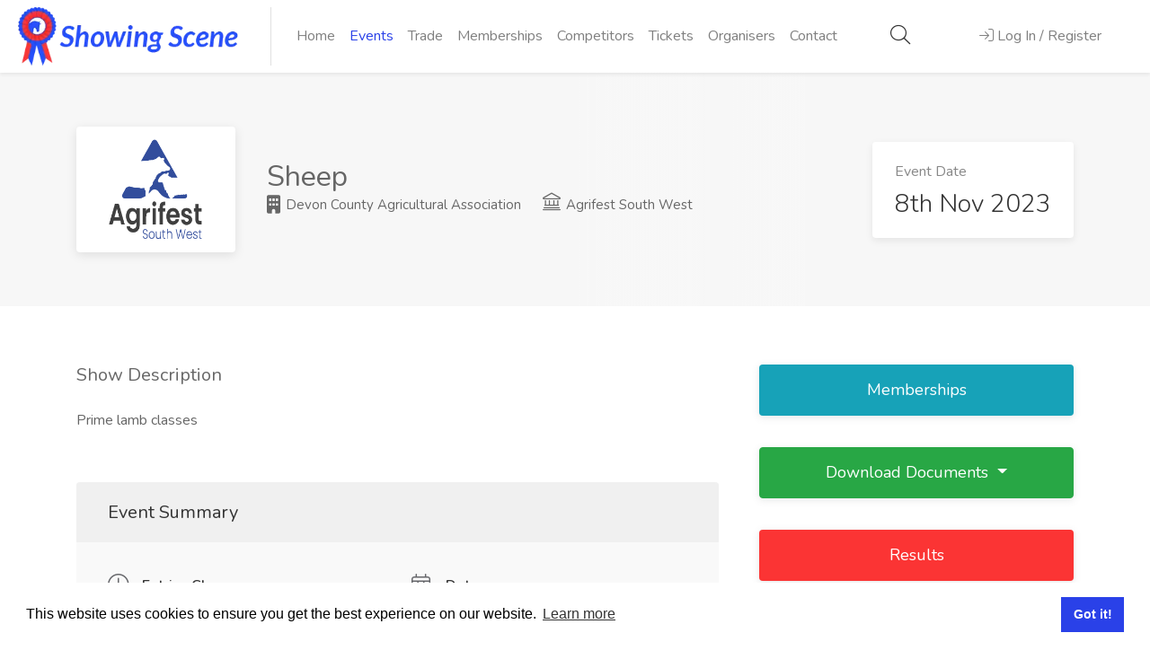

--- FILE ---
content_type: text/html; charset=UTF-8
request_url: https://showingscene.com/events/agrifest-south-west-nov-2023/sheep
body_size: 11445
content:
<!DOCTYPE html>
<html lang="en">
<head>
    <meta charset="utf-8">
    <meta name="viewport" content="width=device-width, initial-scale=1, shrink-to-fit=no">
    <meta name="csrf-token" content="aVkxMmTJlITRGpAUbiK5A9822V5dl98h5KxB84AN"/>

    <title>Sheep Nov 2023 - Showing Scene</title>
        <meta name="description"
          content="Information all about Sheep, Book entries, View schedule, ringside and results">
        <link rel="canonical" href="https://showingscene.com/events/agrifest-south-west-nov-2023/sheep">

    
    

    <script>
        // Picture element HTML5 shiv
        document.createElement("picture");
    </script>
    <script src="https://showingscene.com/js/picturefill.min.js" async></script>

    <link rel="stylesheet" href="/css/app.css?id=7ae99964ae005237cdd738c6e613422b">

    <meta property="og:url" content="https://showingscene.com"/>
    <meta property="og:image" content="https://showingscene.com/images/facebook_image.png"/>
    <script src="https://showingscene.com/js/unpkg/polyfill.min.js"></script>
    <script src="https://showingscene.com/js/unpkg/babel.js"></script>
    <!-- Livewire Styles --><style >[wire\:loading][wire\:loading], [wire\:loading\.delay][wire\:loading\.delay], [wire\:loading\.inline-block][wire\:loading\.inline-block], [wire\:loading\.inline][wire\:loading\.inline], [wire\:loading\.block][wire\:loading\.block], [wire\:loading\.flex][wire\:loading\.flex], [wire\:loading\.table][wire\:loading\.table], [wire\:loading\.grid][wire\:loading\.grid], [wire\:loading\.inline-flex][wire\:loading\.inline-flex] {display: none;}[wire\:loading\.delay\.none][wire\:loading\.delay\.none], [wire\:loading\.delay\.shortest][wire\:loading\.delay\.shortest], [wire\:loading\.delay\.shorter][wire\:loading\.delay\.shorter], [wire\:loading\.delay\.short][wire\:loading\.delay\.short], [wire\:loading\.delay\.default][wire\:loading\.delay\.default], [wire\:loading\.delay\.long][wire\:loading\.delay\.long], [wire\:loading\.delay\.longer][wire\:loading\.delay\.longer], [wire\:loading\.delay\.longest][wire\:loading\.delay\.longest] {display: none;}[wire\:offline][wire\:offline] {display: none;}[wire\:dirty]:not(textarea):not(input):not(select) {display: none;}:root {--livewire-progress-bar-color: #2299dd;}[x-cloak] {display: none !important;}[wire\:cloak] {display: none !important;}</style>
</head>


<body class="main-container" id="app">

<!-- Wrapper -->
<div id="wrapper">

    <nav class="navbar shadow-sm navbar-expand-lg navbar-light bg-white nav-zindex"
     >

    <div id="logo" >
                    <a href="https://showingscene.com"
               >
                                    <picture>
                        <source srcset="https://showingscene.com/images/logo.webp" type="image/webp" alt="Showing Scene Logo">
                        <img src="https://showingscene.com/images/logo.png" alt="Showing Scene Logo"/>
                    </picture>
                            </a>
        
            </div>

    <div class="collapse navbar-collapse" id="navigation">
                    <ul class="navbar-nav mr-auto text-right text-sm-left" >

    <li class="nav-item "><a href="https://showingscene.com"
                                                                       class="nav-link">Home</a></li>
    
    <li class="nav-item active"><a href="https://showingscene.com/events"
                                                                         class="nav-link">Events</a></li>
    
            <li class="nav-item ">
            <a href="https://showingscene.com/trade-events" class="nav-link">Trade</a>
        </li>
    

    <li class="nav-item "><a
                href="https://showingscene.com/memberships" class="nav-link">Memberships</a></li>

            <li class="nav-item "><a
                    href="https://showingscene.com/competitors" class="nav-link">Competitors</a></li>
        <li class="nav-item "><a href="https://showingscene.com/tickets"
                                                                                 class="nav-link">Tickets</a>
        </li>
        <li class="nav-item "><a href="https://showingscene.com/organisers"
                                                                                 class="nav-link">Organisers</a>
        </li>
        <li class="nav-item "><a href="https://showingscene.com/contact"
                                                                          class="nav-link">Contact</a></li>
    
</ul>
            </div>

    
    <ul class="d-none d-flex d-md-none navbar-nav flex-row w-75">
                    <li class="nav-item" style="padding: 0% 10% 0% 0%;">
                <a class="nav-link ajax-button" data-url="https://showingscene.com/global-search-modal" style="font-size: 22px;color: #333;"><i class="fal fa-search"></i></a>
            </li>

            <li class="nav-item">
                <a href="#sign-in-dialog" class="nav-link popup-with-zoom-anim log-in-button" id="nav_login_button"><i
                            class="fal fa-sign-in"></i> <span>Log In / Register</span></a>
            </li>
        
            </ul>

    


    <ul class="d-none d-md-flex d-sm-none navbar-nav ml-auto nav-fill w-25">
                    <li class="nav-item">
                <a class="nav-link ajax-button" data-url="https://showingscene.com/global-search-modal" style="font-size: 22px;color: #333;"><i class="fal fa-search"></i></a>
            </li>

            <li class="nav-item">
                <a href="#sign-in-dialog" class="nav-link popup-with-zoom-anim log-in-button" id="nav_login_button"><i
                            class="fal fa-sign-in"></i> <span>Log In / Register</span></a>
            </li>
        
            </ul>

    <button class="navbar-toggler" type="button" data-toggle="collapse" data-target="#navigation"
            aria-controls="navigation" aria-expanded="false" aria-label="Toggle navigation">
        <span class="navbar-toggler-icon"></span>
    </button>


</nav>
    <div class="clearfix"></div>
    <div class="loader"></div>
    <!-- Header Container / End -->
        <div id="min-content-height">
            <div class="single-page-header">
    <div class="container">
        <div class="row">
            <div class="col-md-12">
                <div class="single-page-header-inner">
                    <div class="left-side">
                                                  <img class="header-image d-none d-sm-none d-md-block img-fluid" src="https://showingscene.fra1.digitaloceanspaces.com/organisation/140/event/778/logo/MoXeeBwclQN5AIv8tG4OLmkv9W3H6gCLQ1STq4B5.png" alt="Devon County Agricultural Association Logo">
                        
                        <div class="header-details">
                                                            <h1>Sheep</h1>
                                                        <ul>
                                <div style="font-size: 15px;">
                                <li><a href="https://showingscene.com/organisation/devon-county-agricultural-association"><i class="fas fa-building"></i> Devon County Agricultural Association</a></li>
                                                                            <li><a href="https://showingscene.com/events/agrifest-south-west-nov-2023"><i class="fal fa-landmark fa-xs"></i> Agrifest South West</a></li>
                                                                    </div>
                            </ul>
                        </div>
                    </div>
                    <div class="right-side">
                        <div class="salary-box">
                            <div class="salary-type">Event Date</div>
                            <div class="salary-amount">8th Nov 2023</div>
                        </div>
                    </div>
                </div>
            </div>
        </div>
    </div>
</div>

    <!-- Page Content
================================================== -->
    <div class="container">
        <div class="row">

            <!-- Content -->
            <div class="col-xl-8 col-lg-8 order-md-1 order-2 content-right-offset">
                <div class="single-page-section">
                    <h3 class="margin-bottom-25">Show Description</h3>
                    <p>Prime lamb classes</p>

                    <div>
    
    </div>
                </div>

                

                    <div class="event-overview">
                        <div class="event-overview-headline">Event Summary</div>
                        <div class="event-overview-inner">
                            <div class="row">
                                <div class="col-md-6">
                                    <ul>
                                                                                                                                                                    <li>
                                                <i class="fal fa-clock"></i>
                                                <span>Entries Close</span>
                                                <h5>Sun 15 October 2023 11:59pm</h5>
                                            </li>
                                                                                                                            <li>
                                                <i class="fal fa-credit-card-front"></i>
                                                <span>Entry Fee</span>
                                                <h5>£10.00 - £14.50</h5>
                                            </li>
                                                                                <li class="pb-md-3">
                                            <i class="fal fa-map-marker-alt"></i>
                                            <span>Location</span>
                                            <h5>Westpoint,<br/>Clyst St Mary,<br/>Exeter,<br/>Devon,<br/>EX5 1DJ</h5>
                                        </li>
                                    </ul>
                                </div>
                                <div class="col-md-6">
                                    <ul>
                                        <li>
                                            <i class="fal fa-calendar-alt"></i>
                                            <span>Date</span>
                                            <h5>Wed 8 November 2023 8am</h5>
                                        </li>                    

                                                                                    <li>
                                                <i class="fal fa-phone"></i>
                                                <span>Phone</span>
                                                <h5><a href="tel:01392353708" target="_blank"
                                                       rel="noopener noreferrer"
                                                       style="overflow-wrap: break-word">01392353708</a></h5>
                                            </li>
                                                                                                                            <li>
                                                <i class="fal fa-envelope"></i>
                                                <span>Email</span>
                                                <h5><a href="mailto:info@agrifestsouthwest.co.uk" target="_blank"
                                                    rel="noopener noreferrer"
                                                    style="overflow-wrap: break-word">info@agrifestsouthwest.co.uk</a></h5>
                                            </li>
                                                                            </ul>
                                </div>
                            </div>                        
                        </div>
                    </div>
                            </div>

            <!-- Sidebar -->
            <div class="col-xl-4 col-lg-4 order-md-2 order-1">
                <div class="sidebar-container">

    
        

        
                    
            
                            <a href="https://showingscene.com/organisation/devon-county-agricultural-association#membership_list"
                   class="btn custom-button bg-info " rel="nofollow">Memberships</a>
            
            
                <div class="dropdown">
                    <button class="btn btn-block btn-success custom-dropdown dropdown-toggle" type="button"
                                                        id="dropdownMenuButton" data-toggle="dropdown" aria-haspopup="true" aria-expanded="false">
                        Download Documents
                    </button>
                    <div class="dropdown-menu" aria-labelledby="dropdownMenuButton">
                                                    <li><a href="https://showingscene.com/events/agrifest-south-west-nov-2023/sheep/download-schedule" rel="nofollow" target="_blank">Download
                                    Schedule</a></li>
                        
                        
                        <li role="separator" class="divider"></li>
                        <li><a href="https://showingscene.fra1.digitaloceanspaces.com/organisation/140/terms_and_conditions/KWsUyxoNwHlixDi1HExpaXy4Dy34yjJi2F9PdUAw.pdf"
                               target="_blank">Devon County Agricultural Association Terms &amp; Conditions</a></li>
                    </div>
                </div>
            
            
                            <a href="https://showingscene.com/events/agrifest-south-west-nov-2023/sheep/results"
                   class="btn custom-button bg-custom-red">Results</a>
            
                            <a href="https://showingscene.com/events/agrifest-south-west-nov-2023"
                   class="btn custom-button bg-custom-red"><i
                            class="fal fa-long-arrow-left"></i> Back to Event</a>
                        
    <!-- Sidebar Widget -->
    <div class="sidebar-widget ">
        <h3>Share</h3>

        <!-- Copy URL -->
        <div class="copy-url">
            <input id="copy-url" type="text" value="" class="with-border">
            <button class="copy-url-button ripple-effect" data-clipboard-target="#copy-url" title="Copy to Clipboard"
                    data-tippy-placement="top"><i class="fal fa-copy"></i></button>
        </div>
        <!-- Share Buttons -->
<div class="share-buttons margin-top-25">
    <div class="share-buttons-trigger"><i class="fal fa-share-alt"></i></div>
    <div class="share-buttons-content">
        <span>Interesting? <strong>Share It!</strong></span>
        <ul class="share-buttons-icons">
            <li><a href="https://www.facebook.com/sharer/sharer.php?u=https://showingscene.com/events/agrifest-south-west-nov-2023/sheep" data-button-color="#3b5998" title="Share on Facebook" data-tippy-placement="top"><i class="fab fa-facebook-f"></i></a></li>
            <li><a href="https://twitter.com/intent/tweet?url=https://showingscene.com/events/agrifest-south-west-nov-2023/sheep" data-button-color="#1da1f2" title="Share on Twitter" data-tippy-placement="top"><i class="fab fa-twitter"></i></a></li>
            <li><a href="http://www.linkedin.com/shareArticle?mini=true&url=https://showingscene.com/events/agrifest-south-west-nov-2023/sheep" data-button-color="#0077b5" title="Share on LinkedIn" data-tippy-placement="top"><i class="fab fa-instagram"></i></a></li>
        </ul>
    </div>
</div>
    </div>
</div>
            </div>


        </div>
    </div>

    <div id="footer">

	<!-- Footer Top Section -->
	<div class="footer-top-section">
		<div class="container">
			<div class="row">
				<div class="col-xl-12">

					<!-- Footer Rows Container -->
					<div class="footer-rows-container">

						<!-- Left Side -->
						<div class="footer-rows-left">
							<div class="footer-row">
								<div class="footer-row-inner footer-logo">
									<img class="lazyload" data-src="https://showingscene.com/images/logo2.png" alt="Showing Scene Logo">
								</div>
							</div>
						</div>

						<!-- Right Side -->
						<div class="footer-rows-right">

							<!-- Social Icons -->
							<div class="footer-row">
								<div class="footer-row-inner">
									<ul class="footer-social-links">
										<li>
											<a href="https://www.facebook.com/showingscene.co.uk/" data-tippy="Facebook" title="Facebook" data-tippy-placement="bottom" target="_blank" rel="noreferrer noopener">
												<i class="fab fa-facebook-f"></i>
											</a>
										</li>
										<li>
											<a href="https://instagram.com/showingscene/" data-tippy="Instagram" title="Instagram" data-tippy-placement="bottom" target="_blank" rel="noreferrer noopener">
												<i class="fab fa-instagram"></i>
											</a>
										</li>
									</ul>
									<div class="clearfix"></div>
								</div>
							</div>
						</div>

					</div>
					<!-- Footer Rows Container / End -->
				</div>
			</div>
		</div>
	</div>
	<!-- Footer Top Section / End -->

	<!-- Footer Middle Section -->
	<div class="footer-middle-section">
		<div class="container">
			<div class="row">

				<!-- Links -->
				<div class="col-xl-3 col-lg-3 col-md-3">
					<div class="footer-links">
						<h3>Organisers</h3>
						<ul>
							<li><a href="https://showingscene.com/organisers"><span>Benefits</span></a></li>
							<li><a href="https://showingscene.com/organanisation-terms-of-use"><span>Organisation Terms of Use</span></a></li>
						</ul>
					</div>
				</div>

				<!-- Links -->
				<div class="col-xl-3 col-lg-3 col-md-3">
					<div class="footer-links">
						<h3>Competitors</h3>
						<ul>
							<li><a href="https://showingscene.com/events"><span>Browse Events</span></a></li>
						</ul>
					</div>
				</div>

				<!-- Links -->
				<div class="col-xl-3 col-lg-3 col-md-3">
					<div class="footer-links">
						<h3>Helpful Links</h3>
						<ul>
							<li><a href="https://showingscene.com/contact"><span>Contact</span></a></li>
							<li><a href="https://showingscene.com/privacypolicy"><span>Privacy Policy</span></a></li>
							<li><a href="https://showingscene.com/terms-of-use"><span>Terms of Use</span></a></li>
						</ul>
					</div>
				</div>

				<!-- Links -->
				<div class="col-xl-3 col-lg-3 col-md-3">
					<div class="footer-links">
						<h3>Account</h3>
						<ul>
														<li><a href="#sign-in-dialog" class="popup-with-zoom-anim log-in-button" id="nav_login_button"><span>Log In / Register</span></a></li>
							
														<li><a href="https://showingscene.com/dashboard" rel="nofollow"><span>My Account</span></a></li>
							<li><a href="#top" rel="nofollow"><span>Jump to Top</span></a></li>
						</ul>
					</div>
				</div>

			</div>
		</div>
	</div>
	<!-- Footer Middle Section / End -->

	<!-- Footer Copyrights -->
	<div class="footer-bottom-section">
		<div class="container">
			<div class="row">
				<div class="col-xl-12">
					© 2026 <strong>Showing Scene</strong>. All Rights Reserved. | Designed and Built by <a href="http://bspokeitsolutions.co.uk" target="_blank" rel="noopener" class="text-light">Bespoke it Software</a>
				</div>
			</div>
		</div>
	</div>
	<!-- Footer Copyrights / End -->

</div>
<!-- Footer / End -->


</div>
<!-- Wrapper / End -->

<div id="global_modal_area"></div>
<div id="global_secondary_modal_area"></div>
<script src="/livewire/livewire.min.js?id=df3a17f2"   data-csrf="aVkxMmTJlITRGpAUbiK5A9822V5dl98h5KxB84AN" data-update-uri="/livewire/update" data-navigate-once="true"></script>

    <!-- Sign In Popup
================================================== -->
<div id="sign-in-dialog" class="zoom-anim-dialog mfp-hide dialog-with-tabs">

    <!--Tabs -->
    <div class="sign-in-form">

        <ul class="popup-tabs-nav">
            <li><a href="#login" id="login_tab_button">Log In</a></li>
            <li><a href="#register" id="register_tab_button" class="register-popup-tab">Register</a></li>
            <li class="d-none"><a href="#two-factor-challenge-area" id="two_factor_tab_button" class="d-none">Two Factor Authentication</a></li>
        </ul>

        <div class="popup-tabs-container">
            <!-- Login -->
            <div class="popup-tab-content" id="login">
                <!-- Welcome Text -->
<div class="welcome-text">
    <h3>Welcome Back</h3>
    <span>Don't have an account? <a href="#" class="register-tab">Sign Up!</a></span>
</div>

<!-- Form -->
<form method="post" id="login-form" action="https://showingscene.com/login">
    <input type="hidden" name="_token" value="aVkxMmTJlITRGpAUbiK5A9822V5dl98h5KxB84AN" autocomplete="off">    <div class="input-with-icon-left">
        <i class="fal fa-envelope"></i>
        <input type="email" class="input-text with-border" name="email" id="emailaddress"
               placeholder="Email Address" required/>
            </div>

    <div class="input-with-icon-left">
        <i class="fal fa-lock-alt"></i>
        <input type="password" class="input-text with-border" name="password" id="password"
               placeholder="Password" required/>
            </div>


    <div class="row">
        <div class="col-xl-12 mb-4">
            <div class="checkbox">
                <input type="checkbox" id="remember" name="remember">
                <label for="remember"><span class="checkbox-icon"></span> Remember Me</label>
            </div>
        </div>
    </div>

    <div class="row">
        <div class="col-xl-12">
            <a href="https://showingscene.com/forgot-password" class="forgot-password">Forgot Password?</a>
        </div>
    </div>


    <div class="row">
        <div class="col-md-12">
            <div id="login_misc_error_messages" class="alert alert-danger" style="display:none;"></div>
        </div>
    </div>

    <!-- Button -->
    <button class="button full-width button-sliding-icon ripple-effect" type="submit" form="login-form">
        Log In <i class="fal fa-long-arrow-right"></i></button>
</form>
            </div>

            <!-- Register -->
            <div class="popup-tab-content" id="register">
                <!-- Welcome Text -->
<div class="welcome-text">
    <h3>Let's create your account!</h3>
</div>

<!-- Account Type -->


<!-- Form -->
<form class="form" role="form" method="POST" action="https://showingscene.com/register" id="registerForm">
    <input type="hidden" name="_token" value="aVkxMmTJlITRGpAUbiK5A9822V5dl98h5KxB84AN" autocomplete="off">    <div id="my_name_cswhUPMpvWo9LqsA_wrap"  style="display: none" aria-hidden="true">
        <input id="my_name_cswhUPMpvWo9LqsA"
               name="my_name_cswhUPMpvWo9LqsA"
               type="text"
               value=""
                              autocomplete="nope"
               tabindex="-1">
        <input name="valid_from"
               type="text"
               value="[base64]"
                              autocomplete="off"
               tabindex="-1">
    </div>

    <input type="hidden" name="account-type-radio" value="1">

    <div class="input-with-icon-left">
        <i class="fal fa-user-circle"></i>
        <input type="text" class="input-text with-border" name="firstname" id="firstname"
               value="" placeholder="Firstname" data-parsley-maxlength="100"
               required/>
            </div>

    <div class="input-with-icon-left">
        <i class="fal fa-user-circle"></i>
        <input type="text" class="input-text with-border" name="surname" id="surname"
               value="" placeholder="Surname" data-parsley-maxlength="100"
               required/>
            </div>

    <div class="input-with-icon-left">
        <i class="fal fa-envelope"></i>
        <input type="email" class="input-text with-border" name="email" id="email"
               value="" placeholder="Email Address" data-parsley-maxlength="100"
               required/>
            </div>

    <div class="input-with-icon-left" title="Should be at least 8 characters long">
        <i class="fal fa-lock-alt"></i>
        <input type="password" class="input-text with-border" name="password" data-parsley-minlength="6"
               placeholder="Password" id="registeredpassword" required/>
            </div>

    <div class="input-with-icon-left">
        <i class="fal fa-lock-alt"></i>
        <input type="password" data-parsley-equalto="#registeredpassword"
               data-parsley-equalto-message="Passwords do not match" class="input-text with-border"
               name="password_confirmation" placeholder="Repeat Password" id="password_confirmation"
               required/>
            </div>


    <div class="row">
        <div class="col-md-8">
            <label class="auth-text-label">
                Are you happy for Showing Scene to contact you for marketing purposes?
            </label>
        </div>
        <div class="col-md-4">
            <div class="form-check form-check-inline">
                <input class="form-check-input mb-0 parsley-validated" type="radio"
                       name="marketing_contact"
                       id="marketing_contact_1" value="1" data-parsley-multiple="marketing_contact"
                       data-parsley-errors-container="#marketing_contact_error"
                       data-parsley-error-message="The Marketing Contact field is required.">
                <label class="form-check-label" for="marketing_contact_1">Yes</label>
            </div>
            <div class="form-check form-check-inline">
                <input class="form-check-input mb-0 parsley-validated" type="radio"
                       name="marketing_contact"
                       id="marketing_contact_2" value="0" data-parsley-required="true"
                       data-parsley-multiple="marketing_contact">
                <label class="form-check-label" for="marketing_contact_2">No</label>
            </div>
        </div>
        <div id="marketing_contact_error" class='text-right col-md-12'></div>
    </div>

    
    <div class="form-group">
        <label class="auth-text-label">
            Do you agree to Showing Scene's <a href="https://showingscene.com/terms-of-use" target="_blank"
                                               rel="noopener">Terms of Use</a> and <a
                    href="https://showingscene.com/privacypolicy" target="_blank" rel="noopener">Privacy Policy</a>?
            <div class="checkboxregister">
                <input data-parsley-required="true" data-parsley-error-message="Can we keep in touch?"
                       class="" type="checkbox" id="agree_to_tc" value="agreed" aria-label="...">
            </div>
        </label>
    </div>

    <div class="row">
        <div class="col-md-12">
            <div id="reg_misc_error_messages" class="alert alert-danger" style="display:none;"></div>
        </div>
    </div>

    <!-- Button -->
    <button class="margin-top-10 button full-width button-sliding-icon ripple-effect" type="submit"
            id="reg_button">Register <i class="fal fa-long-arrow-right"></i>
    </button>


</form>
            </div>

                            <div class="popup-tab-content d-none" id="two-factor-challenge-area">
                    <div class="welcome-text">
    <h3>Two Factor Authentication Required</h3>
</div>

<div class="container" x-data="{ recovery: false }" x-init="recovery = false">

    <form method="POST" action="https://showingscene.com/two-factor-challenge" id="two-factor-form">
        <input type="hidden" name="_token" value="aVkxMmTJlITRGpAUbiK5A9822V5dl98h5KxB84AN" autocomplete="off">
        <div class="row">
            <div class="col-md-12 mb-4">
                <div class="" x-show="! recovery">
                    Please enter your 6-digit one time pass code from your authenticator applicator app
                </div>

                <div class="" x-show="recovery">
                    Please enter one of your recovery codes
                </div>
            </div>
        </div>

        <div class="row mb-4">
            <div class="col-md-12">
                <div class="form-group" x-show='! recovery'>
                    <label for="code" class="control-label"></label>
                    <input name="code" id="code" type="text" autocomplete="one-time-code" inputmode="numeric" maxlength="6" pattern="[0-9]*" autofocus   x-ref="code" x-show="! recovery">
                    <div class="errorBlock"></div>
                                    </div>

                <div class="form-group   "

            x-show='recovery'
            
>
            <label for="recovery_code" class="control-label   "

                >Recovery Code
                                        
                                </label>
        <input type="text"
               name="recovery_code"
               id="recovery_code"
               class="form-control "
               
                                                      name="recovery_code" label="Recovery Code" x-ref="recovery_code" autocomplete="one-time-code" x-cloak="x-cloak" x-show="recovery" form_group_attributes="x-show='recovery'"
                                  
                                                          name="recovery_code" label="Recovery Code" x-ref="recovery_code" autocomplete="one-time-code" x-cloak="x-cloak" x-show="recovery" form_group_attributes="x-show='recovery'"
                                  
               value=""
               autocomplete="off"
        >
    <div class="errorBlock"></div>

    
    
</div>
            </div>
        </div>

        <div class="row">
            <div class="col-md-12">
                <div id="two_factor_misc_error_messages" class="alert alert-danger" style="display:none;"></div>
            </div>
        </div>

        <div class="form-group row mb-0">

            <div class="col-6" x-show="! recovery">
                <button class="btn btn-primary" type="button"
                        x-on:click="
                                        recovery = true;
                                        $nextTick(() => { $refs.recovery_code.focus() })
                                    ">Use a recovery code</button>
            </div>
            <div class="col-6" x-cloak x-show="recovery">
                <button class="btn btn-primary" type="button"
                        x-on:click="
                                        recovery = false;
                                        $nextTick(() => { $refs.code.focus() })
                                    ">Use an authentication code</button>
            </div>

            <div class="col-6">
                <button type="submit" class="btn btn-primary float-right">
                    Login
                </button>
            </div>
        </div>
    </form>
</div>
                </div>
            
        </div>
    </div>
</div>
<!-- Sign In Popup / End -->

<!-- Scripts
================================================== -->








<script src="https://cdn.jsdelivr.net/npm/instantsearch.js@2.10.4" type="text/javascript"></script>
<script src="/js/app.js?id=81f4442945813bf631fc2ef6989daf69" type="text/javascript"></script>

    <script src="/js/locale/gb.js?id=acf8e63990f5ea73533c695f5120778e" type="text/javascript"></script>



    <script type="text/javascript">
        $(document).ready(function () {
            var parsleyConfig = {
                errorsContainer: function (pEle) {
                    var $err = pEle.$element.siblings('.errorBlock');
                    return $err;
                },
                successClass: 'alert-success',
                errorClass: 'alert-warning',
                errorsWrapper: '<ul class="parsley-errors-list w-100 pl-0"></ul>',
                errorTemplate: '<p class="alert alert-warning"></p>',
                excluded: 'input[type=button], input[type=submit], input[type=reset], [disabled]',
                inputs: 'input, textarea, select, input[type=hidden]',
            };

            // $("#agree_to_tc").change(function () {
            //     if (this.checked) {
            //         $('#reg_button').attr('disabled', false);
            //     } else {
            //         $('#reg_button').attr('disabled', true);
            //     }
            // });

            $(document).ready(function () {
                var form_id = '#registerForm';
                $(registerForm).on('submit', function (e) {
                    e.preventDefault();
                    $(".error_message").remove();
                    $("#reg_misc_error_messages").html('').hide();
                    $(".has-error").removeClass('has-error');
                    $(".icon-has-error").removeClass('icon-has-error');

                    var registerValidator = $('#registerForm').parsley().validate();

                    if (registerValidator) {
                        var form = $('#registerForm').serialize();
                        $.ajax({
                            type: "POST",
                            url: "https://showingscene.com/register",
                            data: form,
                            beforeSend: function () {
                                disable_form_submission('registerForm');
                            },
                            success: function (result) {
                                if (result.intended) {
                                    window.location.href = result.intended;
                                }
                            },
                            error: function (result) {

                                if (result && result.responseJSON && result.responseJSON.errors) {
                                    $.each(result.responseJSON.errors, function (key, value) {
                                        var input = '#registerForm input[name=' + key + ']';

                                        if ($(input).length) {
                                            $(input).after('<span class="error_message text-danger">' + value + '</span>');
                                            $(input).addClass('has-error');
                                            $(input).siblings('.fal fa-envelope').addClass('icon-has-error has-error');
                                        } else {
                                            $('#reg_misc_error_messages').show().append('<span class="error_message">' + value + '</span>');
                                        }


                                    });
                                } else {
                                    $('#reg_misc_error_messages').show().append('<span class="error_message">Sorry, something has gone wrong</span>');
                                }


                            },
                            complete: function (data) {
                                enable_form_submission('registerForm');
                            }
                        });
                    }
                });

                $('#login-form').on('submit', function (e) {
                    // console.log("submit");
                    e.preventDefault();
                    $(".error_message").remove();
                    $(".has-error").removeClass('has-error');
                    $(".icon-has-error").removeClass('icon-has-error');
                    $("#login_misc_error_messages").html('').hide();

                    if ($('#login-form').parsley().validate()) {
                        var form = $('#login-form').serialize();
                        $.ajax({
                            type: "POST",
                            url: "https://showingscene.com/login-path",
                            data: form,
                            beforeSend: function () {
                                disable_form_submission('login-form');
                            },
                            success: function (result) {

                                if(result.two_factor === true){
                                    $(".popup-tabs-nav li:last").addClass("active").removeClass("d-none").show(); //Activate first tab
                                    $('#two_factor_tab_button').removeClass('d-none')
                                    $(".popup-tab-content:last").show(); //Show first tab content

                                    $('#login_tab_button').addClass('d-none');
                                    $('#login_tab_button').parent('li').removeClass('active').addClass('d-none');
                                    $('#register_tab_button').addClass('d-none');
                                    $('#register_tab_button').parent('li').addClass('d-none');

                                    $('.popup-tabs-container > #login').addClass('d-none');
                                    $('.popup-tabs-container > #register').addClass('d-none');
                                    $('.popup-tabs-container> #two-factor-challenge-area').removeClass('d-none');

                                    $('#two-factor-form').find('#code').focus()
                                }

                                if (result.intended) {
                                    window.location.href = result.intended;
                                }
                            },
                            error: function (result) {
                                if (result && result.responseJSON && result.responseJSON.errors) {
                                    $.each(result.responseJSON.errors, function (key, value) {
                                        var input = '#login-form input[name=' + key + ']';

                                        if ($(input).length) {
                                            $(input).after('<div class="text-center"><span class="error_message text-danger">' + value + '</span></div>');
                                            $(input).addClass('has-error');
                                            $(input).siblings('.fal fa-envelope').addClass('icon-has-error has-error');
                                        } else {
                                            $('#login_misc_error_messages').show().append('<span class="error_message">' + value + '</span>');
                                        }
                                    });
                                } else {
                                    $('#login_misc_error_messages').show().append('<span class="error_message">Sorry, something has gone wrong</span>');
                                }
                            },
                            complete: function (data) {
                                enable_form_submission('login-form');
                            }
                        });
                    }
                });

                function objectifyForm(inp){
                    var rObject = {};
                    for (var i = 0; i < inp.length; i++){
                        if(inp[i]['name'].substr(inp[i]['name'].length - 2) == "[]"){
                            var tmp = inp[i]['name'].substr(0, inp[i]['name'].length-2);
                            if(Array.isArray(rObject[tmp])){
                                rObject[tmp].push(inp[i]['value']);
                            } else{
                                rObject[tmp] = [];
                                rObject[tmp].push(inp[i]['value']);
                            }
                        } else{
                            rObject[inp[i]['name']] = inp[i]['value'];
                        }
                    }
                    return rObject;
                }

                $('.popup-with-zoom-anim').on('mfpClose', function(e /*, params */) {
                    //When the popup is closed, we want to reset the form back to the default

                    $(".popup-tabs-nav li:last").removeClass("active").hide(); //Activate first tab
                    $('#two_factor_tab_button').addClass('d-none')
                    $(".popup-tab-content:last").hide(); //Show first tab content

                    $('#login_tab_button').removeClass('d-none');
                    $('#login_tab_button').parent('li').addClass('active');
                    $('#register_tab_button').removeClass('d-none');

                    $('.popup-tabs-container > #login').removeClass('d-none');
                    $('.popup-tabs-container > #register').removeClass('d-none');
                    $('.popup-tabs-container> #two-factor-challenge-area').addClass('d-none');

                    $('#login-form')[0].reset();
                    $('#registerForm')[0].reset();
                });

                                $('#two-factor-form').on('submit', function (e) {
                    e.preventDefault();
                    $(".error_message").remove();
                    $(".has-error").removeClass('has-error');
                    $(".icon-has-error").removeClass('icon-has-error');
                    $("#two_factor_misc_error_messages").html('').hide();

                    if ($('#two-factor-form').parsley().validate()) {
                        var form = JSON.stringify(objectifyForm($('#two-factor-form').serializeArray()));

                        $.ajax({
                            type: "POST",
                            url: "https://showingscene.com/two-factor-challenge",
                            contentType: 'application/json',
                            dataType:'json',
                            data: form,
                            success: function (result) {

                                if (result && result.intended) {
                                    window.location.href = result.intended;
                                }
                            },
                            error: function (result) {
                                if (result && result.responseJSON && result.responseJSON.errors) {
                                    $.each(result.responseJSON.errors, function (key, value) {
                                        var input = '#login-form input[name=' + key + ']';

                                        if ($(input).length) {
                                            $(input).after('<div class="text-center"><span class="error_message text-danger">' + value + '</span></div>');
                                            $(input).addClass('has-error');
                                            $(input).siblings('.fal fa-envelope').addClass('icon-has-error has-error');
                                        } else {
                                            $('#two_factor_misc_error_messages').show().append('<span class="error_message">' + value + '</span>');
                                        }
                                    });
                                } else {
                                    $('#two_factor_misc_error_messages').show().append('<span class="error_message">Sorry, something has gone wrong</span>');
                                }
                            }
                        });
                    }
                });
                

                $(document).ready(function() {
                    const input = document.querySelector('#code');

                    if(input){
                        input.addEventListener('input', () => input.style.setProperty('--_otp-digit', input.selectionStart));
                    }
                });

            });

        });
    </script>

    <style>
       #code {
            --otp-digits: 6;
            --otp-ls: 2ch;

           @media (max-width: 767.98px) {
               --otp-ls: 1.3ch;
           }

           --otp-gap: 1.25;

            /* private consts */
            --_otp-bgsz: calc(var(--otp-ls) + 1ch);
            --_otp-digit: 0;

            all: unset;
            background:
                    linear-gradient(90deg,
                    var(--otp-bg, #BBB) calc(var(--otp-gap) * var(--otp-ls)),
                    transparent 0),
                    linear-gradient(90deg,
                    var(--otp-bg, #EEE) calc(var(--otp-gap) * var(--otp-ls)),
                    transparent 0
                    );
            background-position: calc(var(--_otp-digit) * var(--_otp-bgsz)) 0, 0 0;
            background-repeat: no-repeat, repeat-x;
            background-size: var(--_otp-bgsz) 100%;
            caret-color: var(--otp-cc, #222);
            caret-shape: block;
            clip-path: inset(0% calc(var(--otp-ls) / 2) 0% 0%);
            font-family: ui-monospace, monospace  !important;;
            font-size: var(--otp-fz, 2.5em) !important;
            inline-size: calc(var(--otp-digits) * var(--_otp-bgsz));
            letter-spacing: var(--otp-ls);
            padding-block: var(--otp-pb, 1ch);
            padding-inline-start: calc(((var(--otp-ls) - 1ch) / 1.5) * var(--otp-gap));
        }
    </style>

    <script>
        // Configure sentryOnLoad before adding the Loader Script
        window.sentryOnLoad = function () {
            Sentry.init({
                dsn: "https://3c779c1563c548e59d334816e03a8c48@sentry.io/121875",
                allowUrls: [
                    /https?:\/\/((cdn|www|beta|demo)\.)?showingscene\.com/
                ],
                ignoreErrors: [
                    // Random plugins/extensions
                    'top.GLOBALS',
                    // See: http://blog.errorception.com/2012/03/tale-of-unfindable-js-error.html
                    'originalCreateNotification',
                    'canvas.contentDocument',
                    'MyApp_RemoveAllHighlights',
                    'http://tt.epicplay.com',
                    'Can\'t find variable: ZiteReader',
                    'jigsaw is not defined',
                    'ComboSearch is not defined',
                    'http://loading.retry.widdit.com/',
                    'atomicFindClose',
                    // Facebook borked
                    'fb_xd_fragment',
                    // ISP "optimizing" proxy - `Cache-Control: no-transform` seems to reduce this. (thanks @acdha)
                    // See http://stackoverflow.com/questions/4113268/how-to-stop-javascript-injection-from-vodafone-proxy
                    'bmi_SafeAddOnload',
                    'EBCallBackMessageReceived',
                    // See http://toolbar.conduit.com/Developer/HtmlAndGadget/Methods/JSInjection.aspx
                    'conduitPage',
                    // Generic error code from errors outside the security sandbox
                    // You can delete this if using raven.js > 1.0, which ignores these automatically.
                    'Script error.',
                    // Avast extension error
                    "_avast_submit",
                    /^Script error\.?$/,
                    /^Javascript error: Script error\.? on line 0$/,
                    /^ResizeObserver loop completed with undelivered notifications.$/, // The browser logs this when a ResizeObserver handler takes a bit longer. Usually this is not an actual issue though. It indicates slowness.
                    /^Cannot redefine property: googletag$/, // This is thrown when google tag manager is used in combination with an ad blocker
                    "undefined is not an object (evaluating 'a.L')", // Random error that happens but not actionable or noticeable to end-users.
                    'can\'t redefine non-configurable property "solana"', // Probably a browser extension or custom browser (Brave) throwing this error
                    "vv().getRestrictions is not a function. (In 'vv().getRestrictions(1,a)', 'vv().getRestrictions' is undefined)", // Error thrown by GTM, seemingly not affecting end-users
                    "Can't find variable: _AutofillCallbackHandler", // Unactionable error in instagram webview https://developers.facebook.com/community/threads/320013549791141/
                    /^Non-Error promise rejection captured with value: Object Not Found Matching Id:\d+, MethodName:simulateEvent, ParamCount:\d+$/, // unactionable error from CEFSharp, a .NET library that embeds chromium in .NET apps
                    /^Non-Error promise rejection captured with value: Object Not Found Matching Id:\d+, MethodName:update, ParamCount:\d+$/, // unactionable error from CEFSharp, a .NET library that embeds chromium in .NET apps
                ],
                denyUrls: [
                    // Google Adsense
                    /pagead\/js/i,
                    // Facebook flakiness
                    /graph\.facebook\.com/i,
                    // Facebook blocked
                    /connect\.facebook\.net\/en_US\/all\.js/i,
                    // Woopra flakiness
                    /eatdifferent\.com\.woopra-ns\.com/i,
                    /static\.woopra\.com\/js\/woopra\.js/i,
                    // Chrome extensions
                    /extensions\//i,
                    /^chrome:\/\//i,
                    // Other plugins
                    /127\.0\.0\.1:4001\/isrunning/i,  // Cacaoweb
                    /webappstoolbarba\.texthelp\.com\//i,
                    /metrics\.itunes\.apple\.com\.edgesuite\.net\//i,
                    //Safari Extensions
                    /.*@webkit-masked-url.*/
                ],
                ignoreUrls: [
                    // Facebook flakiness
                    /graph\.facebook\.com/i,
                    // Facebook blocked
                    /connect\.facebook\.net\/en_US\/all\.js/i,
                    // Woopra flakiness
                    /eatdifferent\.com\.woopra-ns\.com/i,
                    /static\.woopra\.com\/js\/woopra\.js/i,
                    // Chrome extensions
                    /extensions\//i,
                    /^chrome:\/\//i,
                    // Other plugins
                    /127\.0\.0\.1:4001\/isrunning/i,  // Cacaoweb
                    /webappstoolbarba\.texthelp\.com\//i,
                    /metrics\.itunes\.apple\.com\.edgesuite\.net\//i,
                    /showingscene\.com\/organisations\/\d+\/embeds\/shows/i
                ]
            });

            Sentry.lazyLoadIntegration("captureConsoleIntegration").then(
                (integration) => {
                    Sentry.addIntegration(integration());
                },
            );
        };
    </script>

    <script src="https://js.sentry-cdn.com/3c779c1563c548e59d334816e03a8c48.min.js" crossorigin="anonymous"></script>

    



    <script async src="https://www.googletagmanager.com/gtag/js?id=UA-70785438-2"></script>
    <script>
        window.dataLayer = window.dataLayer || [];
        function gtag(){dataLayer.push(arguments);}
        gtag('js', new Date());

        gtag('config', 'UA-70785438-2');
    </script>

<script>
    $(document).ready(function () {
        $(document).on('shown.bs.modal', '#global_search_modal', function (e) {
            setTimeout(function () {
                $('#global_search_field').focus();
            }, 0);
        })
            .on('show.bs.dropdown', '#navbar-multi-organisation-dropdown', function (e) {
                setTimeout(() => {
                    $('#navbar-multi-organisation-dropdown-search').focus();
                }, 0);
            }).on('show.bs.dropdown', '#crm_organisation_navbar_dropdown_element', function (e) {
            setTimeout(() => {
                $('#crm_organisation_navbar_dropdown_element_search').focus();
            }, 0);
        });
    });
</script>
<!-- Snackbar // documentation: https://www.polonel.com/snackbar/ -->




<!-- Begin Cookie Consent plugin by Silktide - http://silktide.com/cookieconsent -->
<link rel="stylesheet" type="text/css" href="//cdnjs.cloudflare.com/ajax/libs/cookieconsent2/3.1.0/cookieconsent.min.css"/>
<script src="//cdnjs.cloudflare.com/ajax/libs/cookieconsent2/3.1.0/cookieconsent.min.js"></script>
<script>
    document.addEventListener("DOMContentLoaded", function() {
        if(window.cookieconsent != null) {
            window.cookieconsent.initialise({
                "palette": {
                    "popup": {
                        "background": "#ffffff"
                    },
                    "button": {
                        "background": "#2a41e8"
                    }
                },
                "content": {
                    "href": "https://showingscene.com/privacypolicy"
                }
            });
        }
    });
</script>
<!-- End Cookie Consent plugin -->

</body>
<script>
    window.timers = window.timers || [];

    function startInterval(key, callback, delay) {
        // If an interval with the same key already exists, clear it
        if (window.timers[key]) {
            clearInterval(window.timers[key]);
        }
        // Start a new interval and store its ID in the timers object
        window.timers[key] = setInterval(callback, delay);
    }

    var lastCheck = new Date();

    var caffeineSendDrip = function () {
        var ajax = window.XMLHttpRequest
            ? new XMLHttpRequest
            : new ActiveXObject('Microsoft.XMLHTTP');

        ajax.onreadystatechange = function () {
            if (ajax.readyState === 4 && ajax.status === 204) {
                lastCheck = new Date();
            }
        };

        ajax.open('GET', 'https://showingscene.com/genealabs/laravel-caffeine/drip');
        ajax.setRequestHeader('X-Requested-With', 'XMLHttpRequest');
        ajax.send();
    };

    var caffeineReload = function () {
        if (new Date() - lastCheck >= 7082000) {
            setTimeout(function () {
                location.reload();
            },  Math.max(0, 2000 - 500) )
        }
    };

    startInterval('dripTimer', caffeineSendDrip, 300000);

    if (2000 > 0) {
        startInterval('ageTimer', caffeineReload, 2000);
    }
</script>
</html>